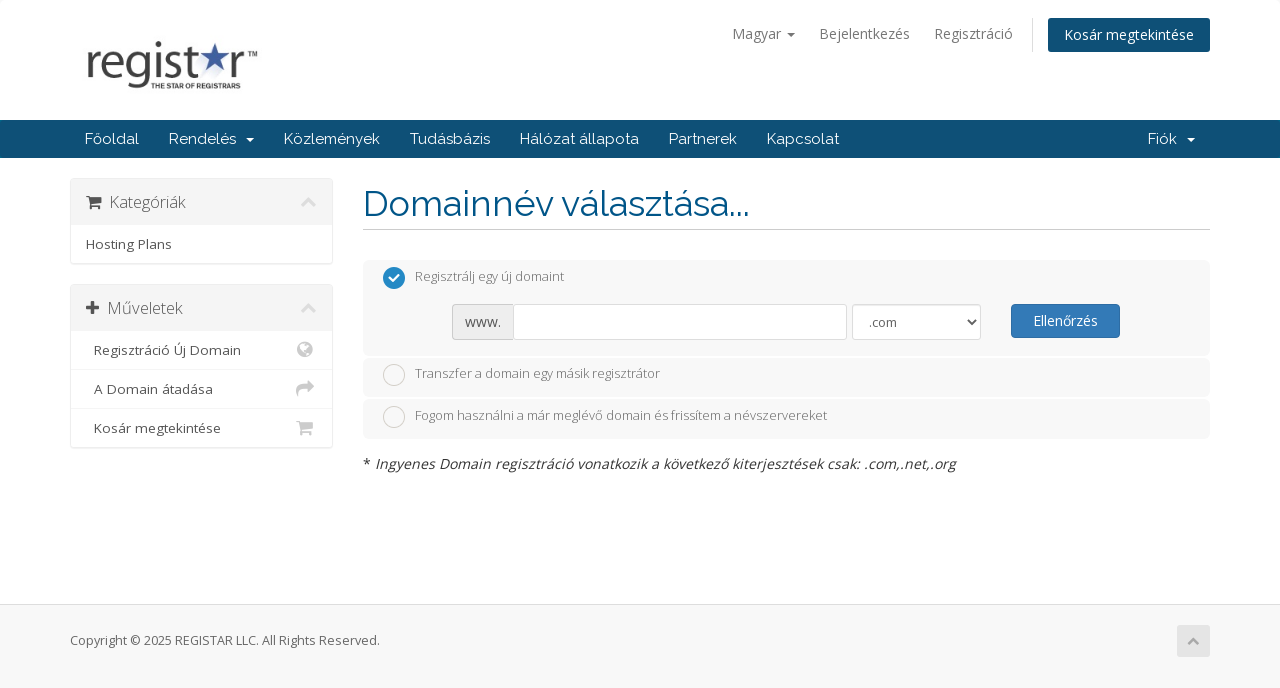

--- FILE ---
content_type: text/html; charset=utf-8
request_url: https://v2.registar.com/billing/cart.php?a=add&pid=2&language=hungarian
body_size: 7610
content:
<!DOCTYPE html>
<html lang="en">
<head>
    <meta charset="utf-8" />
    <meta http-equiv="X-UA-Compatible" content="IE=edge">
    <meta name="viewport" content="width=device-width, initial-scale=1">
    <title>Bevásárlókosár - REGISTAR LLC</title>

    <!-- Styling -->
<link href="//fonts.googleapis.com/css?family=Open+Sans:300,400,600|Raleway:400,700" rel="stylesheet">
<link href="/billing/templates/six/css/all.min.css?v=805bff" rel="stylesheet">
<link href="/billing/templates/six/css/custom.css" rel="stylesheet">

<!-- HTML5 Shim and Respond.js IE8 support of HTML5 elements and media queries -->
<!-- WARNING: Respond.js doesn't work if you view the page via file:// -->
<!--[if lt IE 9]>
  <script src="https://oss.maxcdn.com/libs/html5shiv/3.7.0/html5shiv.js"></script>
  <script src="https://oss.maxcdn.com/libs/respond.js/1.4.2/respond.min.js"></script>
<![endif]-->

<script type="text/javascript">
    var csrfToken = 'e379ce1ac9ee0b85b511f7f693e5c147c0a7aa9c',
        markdownGuide = 'Árleszállítás útmutató',
        locale = 'en',
        saved = 'mentve',
        saving = 'automatikus mentés';
</script>
<script src="/billing/templates/six/js/scripts.min.js?v=805bff"></script>



    <script type="text/javascript">

var _gaq = _gaq || [];
_gaq.push(['_setAccount', 'UA-3461941-2']);
_gaq.push(['_setDomainName', 'www.registar.com']);
_gaq.push(['_trackPageview']);

(function() {
var ga = document.createElement('script'); ga.type = 'text/javascript'; ga.async = true;
ga.src = ('https:' == document.location.protocol ? 'https://ssl' : 'http://www') + '.google-analytics.com/ga.js';
var s = document.getElementsByTagName('script')[0]; s.parentNode.insertBefore(ga, s);
})();

</script>



</head>
<body data-phone-cc-input="1">



<section id="header">
    <div class="container">
        <ul class="top-nav">
                            <li>
                    <a href="#" class="choose-language" data-toggle="popover" id="languageChooser">
                        Magyar
                        <b class="caret"></b>
                    </a>
                    <div id="languageChooserContent" class="hidden">
                        <ul>
                                                            <li>
                                    <a href="/billing/cart.php?a=add&amp;pid=2&amp;language=arabic">العربية</a>
                                </li>
                                                            <li>
                                    <a href="/billing/cart.php?a=add&amp;pid=2&amp;language=azerbaijani">Azerbaijani</a>
                                </li>
                                                            <li>
                                    <a href="/billing/cart.php?a=add&amp;pid=2&amp;language=catalan">Català</a>
                                </li>
                                                            <li>
                                    <a href="/billing/cart.php?a=add&amp;pid=2&amp;language=chinese">中文</a>
                                </li>
                                                            <li>
                                    <a href="/billing/cart.php?a=add&amp;pid=2&amp;language=croatian">Hrvatski</a>
                                </li>
                                                            <li>
                                    <a href="/billing/cart.php?a=add&amp;pid=2&amp;language=czech">Čeština</a>
                                </li>
                                                            <li>
                                    <a href="/billing/cart.php?a=add&amp;pid=2&amp;language=danish">Dansk</a>
                                </li>
                                                            <li>
                                    <a href="/billing/cart.php?a=add&amp;pid=2&amp;language=dutch">Nederlands</a>
                                </li>
                                                            <li>
                                    <a href="/billing/cart.php?a=add&amp;pid=2&amp;language=english">English</a>
                                </li>
                                                            <li>
                                    <a href="/billing/cart.php?a=add&amp;pid=2&amp;language=estonian">Estonian</a>
                                </li>
                                                            <li>
                                    <a href="/billing/cart.php?a=add&amp;pid=2&amp;language=farsi">Persian</a>
                                </li>
                                                            <li>
                                    <a href="/billing/cart.php?a=add&amp;pid=2&amp;language=french">Français</a>
                                </li>
                                                            <li>
                                    <a href="/billing/cart.php?a=add&amp;pid=2&amp;language=german">Deutsch</a>
                                </li>
                                                            <li>
                                    <a href="/billing/cart.php?a=add&amp;pid=2&amp;language=hebrew">עברית</a>
                                </li>
                                                            <li>
                                    <a href="/billing/cart.php?a=add&amp;pid=2&amp;language=hungarian">Magyar</a>
                                </li>
                                                            <li>
                                    <a href="/billing/cart.php?a=add&amp;pid=2&amp;language=italian">Italiano</a>
                                </li>
                                                            <li>
                                    <a href="/billing/cart.php?a=add&amp;pid=2&amp;language=macedonian">Macedonian</a>
                                </li>
                                                            <li>
                                    <a href="/billing/cart.php?a=add&amp;pid=2&amp;language=norwegian">Norwegian</a>
                                </li>
                                                            <li>
                                    <a href="/billing/cart.php?a=add&amp;pid=2&amp;language=portuguese-br">Português</a>
                                </li>
                                                            <li>
                                    <a href="/billing/cart.php?a=add&amp;pid=2&amp;language=portuguese-pt">Português</a>
                                </li>
                                                            <li>
                                    <a href="/billing/cart.php?a=add&amp;pid=2&amp;language=romanian">Română</a>
                                </li>
                                                            <li>
                                    <a href="/billing/cart.php?a=add&amp;pid=2&amp;language=russian">Русский</a>
                                </li>
                                                            <li>
                                    <a href="/billing/cart.php?a=add&amp;pid=2&amp;language=spanish">Español</a>
                                </li>
                                                            <li>
                                    <a href="/billing/cart.php?a=add&amp;pid=2&amp;language=swedish">Svenska</a>
                                </li>
                                                            <li>
                                    <a href="/billing/cart.php?a=add&amp;pid=2&amp;language=turkish">Türkçe</a>
                                </li>
                                                            <li>
                                    <a href="/billing/cart.php?a=add&amp;pid=2&amp;language=ukranian">Українська</a>
                                </li>
                                                    </ul>
                    </div>
                </li>
                                        <li>
                    <a href="/billing/clientarea.php">Bejelentkezés</a>
                </li>
                                    <li>
                        <a href="/billing/register.php">Regisztráció</a>
                    </li>
                                <li class="primary-action">
                    <a href="/billing/cart.php?a=view" class="btn">
                        Kosár  megtekintése
                    </a>
                </li>
                                </ul>

                    <a href="/billing/index.php" class="logo"><img src="/billing/assets/img/logo.jpg" alt="REGISTAR LLC"></a>
        
    </div>
</section>

<section id="main-menu">

    <nav id="nav" class="navbar navbar-default navbar-main" role="navigation">
        <div class="container">
            <!-- Brand and toggle get grouped for better mobile display -->
            <div class="navbar-header">
                <button type="button" class="navbar-toggle" data-toggle="collapse" data-target="#primary-nav">
                    <span class="sr-only">Toggle navigation</span>
                    <span class="icon-bar"></span>
                    <span class="icon-bar"></span>
                    <span class="icon-bar"></span>
                </button>
            </div>

            <!-- Collect the nav links, forms, and other content for toggling -->
            <div class="collapse navbar-collapse" id="primary-nav">

                <ul class="nav navbar-nav">

                        <li menuItemName="Home" class="" id="Primary_Navbar-Home">
        <a href="/billing/index.php">
                        Főoldal
                                </a>
            </li>
    <li menuItemName="Store" class="dropdown" id="Primary_Navbar-Store">
        <a class="dropdown-toggle" data-toggle="dropdown" href="#">
                        Rendelés
                        &nbsp;<b class="caret"></b>        </a>
                    <ul class="dropdown-menu">
                            <li menuItemName="Browse Products Services" id="Primary_Navbar-Store-Browse_Products_Services">
                    <a href="/billing/cart.php">
                                                Minden
                                            </a>
                </li>
                            <li menuItemName="Shop Divider 1" class="nav-divider" id="Primary_Navbar-Store-Shop_Divider_1">
                    <a href="">
                                                -----
                                            </a>
                </li>
                            <li menuItemName="Hosting Plans" id="Primary_Navbar-Store-Hosting_Plans">
                    <a href="/billing/cart.php?gid=1">
                                                Hosting Plans
                                            </a>
                </li>
                            <li menuItemName="Register a New Domain" id="Primary_Navbar-Store-Register_a_New_Domain">
                    <a href="/billing/cart.php?a=add&domain=register">
                                                Regisztráció Új Domain
                                            </a>
                </li>
                            <li menuItemName="Transfer a Domain to Us" id="Primary_Navbar-Store-Transfer_a_Domain_to_Us">
                    <a href="/billing/cart.php?a=add&domain=transfer">
                                                Transzfer Domainek hozzánk
                                            </a>
                </li>
                        </ul>
            </li>
    <li menuItemName="Announcements" class="" id="Primary_Navbar-Announcements">
        <a href="/billing/index.php?rp=/announcements">
                        Közlemények
                                </a>
            </li>
    <li menuItemName="Knowledgebase" class="" id="Primary_Navbar-Knowledgebase">
        <a href="/billing/index.php?rp=/knowledgebase">
                        Tudásbázis
                                </a>
            </li>
    <li menuItemName="Network Status" class="" id="Primary_Navbar-Network_Status">
        <a href="/billing/serverstatus.php">
                        Hálózat állapota
                                </a>
            </li>
    <li menuItemName="Affiliates" class="" id="Primary_Navbar-Affiliates">
        <a href="/billing/affiliates.php">
                        Partnerek
                                </a>
            </li>
    <li menuItemName="Contact Us" class="" id="Primary_Navbar-Contact_Us">
        <a href="/billing/contact.php">
                        Kapcsolat
                                </a>
            </li>


                </ul>

                <ul class="nav navbar-nav navbar-right">

                        <li menuItemName="Account" class="dropdown" id="Secondary_Navbar-Account">
        <a class="dropdown-toggle" data-toggle="dropdown" href="#">
                        Fiók
                        &nbsp;<b class="caret"></b>        </a>
                    <ul class="dropdown-menu">
                            <li menuItemName="Login" id="Secondary_Navbar-Account-Login">
                    <a href="/billing/clientarea.php">
                                                Bejelentkezés
                                            </a>
                </li>
                            <li menuItemName="Register" id="Secondary_Navbar-Account-Register">
                    <a href="/billing/register.php">
                                                Regisztráció
                                            </a>
                </li>
                            <li menuItemName="Divider" class="nav-divider" id="Secondary_Navbar-Account-Divider">
                    <a href="">
                                                -----
                                            </a>
                </li>
                            <li menuItemName="Forgot Password?" id="Secondary_Navbar-Account-Forgot_Password?">
                    <a href="/billing/pwreset.php">
                                                Elfelejtett jelszó?
                                            </a>
                </li>
                        </ul>
            </li>


                </ul>

            </div><!-- /.navbar-collapse -->
        </div>
    </nav>

</section>




<section id="main-body">
    <div class="container">
        <div class="row">

                <!-- Container for main page display content -->
        <div class="col-xs-12 main-content">
            

<link rel="stylesheet" type="text/css" href="templates/orderforms/standard_cart/css/all.min.css?v=805bff" />
<script type="text/javascript" src="templates/orderforms/standard_cart/js/scripts.min.js?v=805bff"></script>


<div id="order-standard_cart">

    <div class="row">

        <div class="pull-md-right col-md-9">

            <div class="header-lined">
                <h1>Domainnév választása...</h1>
            </div>

        </div>

        <div class="col-md-3 pull-md-left sidebar hidden-xs hidden-sm">

                <div menuItemName="Categories" class="panel panel-sidebar">
        <div class="panel-heading">
            <h3 class="panel-title">
                                    <i class="fa fa-shopping-cart"></i>&nbsp;
                
                Kategóriák

                
                <i class="fa fa-chevron-up panel-minimise pull-right"></i>
            </h3>
        </div>

        
                    <div class="list-group">
                                                            <a menuItemName="Hosting Plans" href="/billing/cart.php?gid=1" class="list-group-item" id="Secondary_Sidebar-Categories-Hosting_Plans">
                            
                            Hosting Plans

                                                    </a>
                                                </div>
        
            </div>

        <div menuItemName="Actions" class="panel panel-sidebar">
        <div class="panel-heading">
            <h3 class="panel-title">
                                    <i class="fa fa-plus"></i>&nbsp;
                
                Műveletek

                
                <i class="fa fa-chevron-up panel-minimise pull-right"></i>
            </h3>
        </div>

        
                    <div class="list-group">
                                                            <a menuItemName="Domain Registration" href="/billing/cart.php?a=add&domain=register" class="list-group-item" id="Secondary_Sidebar-Actions-Domain_Registration">
                                                            <i class="fa fa-globe fa-fw"></i>&nbsp;
                            
                            Regisztráció Új Domain

                                                    </a>
                                                                                <a menuItemName="Domain Transfer" href="/billing/cart.php?a=add&domain=transfer" class="list-group-item" id="Secondary_Sidebar-Actions-Domain_Transfer">
                                                            <i class="fa fa-share fa-fw"></i>&nbsp;
                            
                            A Domain átadása

                                                    </a>
                                                                                <a menuItemName="View Cart" href="/billing/cart.php?a=view" class="list-group-item" id="Secondary_Sidebar-Actions-View_Cart">
                                                            <i class="fa fa-shopping-cart fa-fw"></i>&nbsp;
                            
                            Kosár  megtekintése

                                                    </a>
                                                </div>
        
            </div>

    

        </div>

        <div class="col-md-9 pull-md-right">

            <div class="categories-collapsed visible-xs visible-sm clearfix">

    <div class="pull-left form-inline">
        <form method="get" action="/billing/cart.php">
            <select name="gid" onchange="submit()" class="form-control">
                <optgroup label="Product Categories">
                                            <option value="1">Hosting Plans</option>
                                    </optgroup>
                <optgroup label="Actions">
                                                                <option value="registerdomain">Regisztráció Új Domain</option>
                                                                <option value="transferdomain">A Domain átadása</option>
                                        <option value="viewcart">Kosár  megtekintése</option>
                </optgroup>
            </select>
        </form>
    </div>

    
</div>


            <form id="frmProductDomain">
                <input type="hidden" id="frmProductDomainPid" value="2" />
                <div class="domain-selection-options">
                                                                <div class="option">
                            <label>
                                <input type="radio" name="domainoption" value="register" id="selregister" checked />Regisztrálj egy új domaint
                            </label>
                            <div class="domain-input-group clearfix" id="domainregister">
                                <div class="row">
                                    <div class="col-sm-8 col-sm-offset-1">
                                        <div class="row domains-row">
                                            <div class="col-xs-9">
                                                <div class="input-group">
                                                    <span class="input-group-addon">www.</span>
                                                    <input type="text" id="registersld" value="" class="form-control" autocapitalize="none" data-toggle="tooltip" data-placement="top" data-trigger="manual" title="Kérjük, írja be a választott nevet" />
                                                </div>
                                            </div>
                                            <div class="col-xs-3">
                                                <select id="registertld" class="form-control">
                                                                                                            <option value=".com">.com</option>
                                                                                                            <option value=".net">.net</option>
                                                                                                            <option value=".org">.org</option>
                                                                                                            <option value=".us">.us</option>
                                                                                                            <option value=".info">.info</option>
                                                                                                            <option value=".co">.co</option>
                                                                                                            <option value=".biz">.biz</option>
                                                                                                            <option value=".me">.me</option>
                                                                                                            <option value=".name">.name</option>
                                                                                                            <option value=".business">.business</option>
                                                                                                            <option value=".property">.property</option>
                                                                                                            <option value=".house">.house</option>
                                                                                                            <option value=".market">.market</option>
                                                                                                            <option value=".rentals">.rentals</option>
                                                                                                            <option value=".agency">.agency</option>
                                                                                                            <option value=".forsale">.forsale</option>
                                                                                                            <option value=".auction">.auction</option>
                                                                                                            <option value=".website">.website</option>
                                                                                                            <option value=".store">.store</option>
                                                                                                            <option value=".shop">.shop</option>
                                                                                                            <option value=".tv">.tv</option>
                                                                                                            <option value=".email">.email</option>
                                                                                                            <option value=".tech">.tech</option>
                                                                                                            <option value=".technology">.technology</option>
                                                                                                            <option value=".life">.life</option>
                                                                                                            <option value=".finance">.finance</option>
                                                                                                            <option value=".tax">.tax</option>
                                                                                                            <option value=".money">.money</option>
                                                                                                            <option value=".network">.network</option>
                                                                                                            <option value=".dog">.dog</option>
                                                                                                            <option value=".city">.city</option>
                                                                                                            <option value=".company">.company</option>
                                                                                                            <option value=".expert">.expert</option>
                                                                                                            <option value=".mobi">.mobi</option>
                                                                                                            <option value=".vet">.vet</option>
                                                                                                            <option value=".plumbing">.plumbing</option>
                                                                                                            <option value=".equipment">.equipment</option>
                                                                                                            <option value=".dentist">.dentist</option>
                                                                                                            <option value=".dental">.dental</option>
                                                                                                            <option value=".consulting">.consulting</option>
                                                                                                            <option value=".fish">.fish</option>
                                                                                                            <option value=".fishing">.fishing</option>
                                                                                                            <option value=".bike">.bike</option>
                                                                                                            <option value=".catering">.catering</option>
                                                                                                            <option value=".xyz">.xyz</option>
                                                                                                            <option value=".art">.art</option>
                                                                                                            <option value=".band">.band</option>
                                                                                                            <option value=".charity">.charity</option>
                                                                                                            <option value=".club">.club</option>
                                                                                                            <option value=".online">.online</option>
                                                                                                            <option value=".dev">.dev</option>
                                                                                                            <option value=".us.com">.us.com</option>
                                                                                                            <option value=".la">.la</option>
                                                                                                            <option value=".de">.de</option>
                                                                                                            <option value=".co.uk">.co.uk</option>
                                                                                                            <option value=".photo">.photo</option>
                                                                                                            <option value=".news">.news</option>
                                                                                                            <option value=".cloud">.cloud</option>
                                                                                                            <option value=".events">.events</option>
                                                                                                            <option value=".fashion">.fashion</option>
                                                                                                            <option value=".es">.es</option>
                                                                                                            <option value=".estate">.estate</option>
                                                                                                            <option value=".golf">.golf</option>
                                                                                                            <option value=".mortgage">.mortgage</option>
                                                                                                            <option value=".parts">.parts</option>
                                                                                                            <option value=".repair">.repair</option>
                                                                                                            <option value=".academy">.academy</option>
                                                                                                            <option value=".accountant">.accountant</option>
                                                                                                            <option value=".actor">.actor</option>
                                                                                                            <option value=".apartments">.apartments</option>
                                                                                                            <option value=".associates">.associates</option>
                                                                                                            <option value=".attorney">.attorney</option>
                                                                                                            <option value=".bargains">.bargains</option>
                                                                                                            <option value=".boutique">.boutique</option>
                                                                                                            <option value=".cafe">.cafe</option>
                                                                                                            <option value=".casa">.casa</option>
                                                                                                            <option value=".cash">.cash</option>
                                                                                                            <option value=".cleaning">.cleaning</option>
                                                                                                            <option value=".clinic">.clinic</option>
                                                                                                            <option value=".clothing">.clothing</option>
                                                                                                            <option value=".co.com">.co.com</option>
                                                                                                            <option value=".community">.community</option>
                                                                                                            <option value=".construction">.construction</option>
                                                                                                            <option value=".cooking">.cooking</option>
                                                                                                            <option value=".education">.education</option>
                                                                                                            <option value=".family">.family</option>
                                                                                                            <option value=".fans">.fans</option>
                                                                                                            <option value=".fit">.fit</option>
                                                                                                            <option value=".fitness">.fitness</option>
                                                                                                            <option value=".flights">.flights</option>
                                                                                                            <option value=".gift">.gift</option>
                                                                                                            <option value=".group">.group</option>
                                                                                                            <option value=".international">.international</option>
                                                                                                            <option value=".kitchen">.kitchen</option>
                                                                                                            <option value=".love">.love</option>
                                                                                                            <option value=".blog">.blog</option>
                                                                                                            <option value=".wedding">.wedding</option>
                                                                                                            <option value=".digital">.digital</option>
                                                                                                            <option value=".studio">.studio</option>
                                                                                                            <option value=".io">.io</option>
                                                                                                            <option value=".farm">.farm</option>
                                                                                                            <option value=".garden">.garden</option>
                                                                                                            <option value=".help">.help</option>
                                                                                                            <option value=".industries">.industries</option>
                                                                                                            <option value=".it">.it</option>
                                                                                                            <option value=".land">.land</option>
                                                                                                            <option value=".properties">.properties</option>
                                                                                                            <option value=".supply">.supply</option>
                                                                                                            <option value=".supplies">.supplies</option>
                                                                                                            <option value=".team">.team</option>
                                                                                                            <option value=".villas">.villas</option>
                                                                                                            <option value=".photography">.photography</option>
                                                                                                            <option value=".fun">.fun</option>
                                                                                                            <option value=".ai">.ai</option>
                                                                                                    </select>
                                            </div>
                                        </div>
                                    </div>
                                    <div class="col-sm-2">
                                        <button type="submit" class="btn btn-primary btn-block">
                                            Ellenőrzés
                                        </button>
                                    </div>
                                </div>
                            </div>
                        </div>
                                                                <div class="option">
                            <label>
                                <input type="radio" name="domainoption" value="transfer" id="seltransfer" />Transzfer a domain egy másik regisztrátor
                            </label>
                            <div class="domain-input-group clearfix" id="domaintransfer">
                                <div class="row">
                                    <div class="col-sm-8 col-sm-offset-1">
                                        <div class="row domains-row">
                                            <div class="col-xs-9">
                                                <div class="input-group">
                                                    <span class="input-group-addon">www.</span>
                                                    <input type="text" id="transfersld" value="" class="form-control" autocapitalize="none" data-toggle="tooltip" data-placement="top" data-trigger="manual" title="Kérjük, írja be a választott nevet"/>
                                                </div>
                                            </div>
                                            <div class="col-xs-3">
                                                <select id="transfertld" class="form-control">
                                                                                                            <option value=".com">.com</option>
                                                                                                            <option value=".net">.net</option>
                                                                                                            <option value=".org">.org</option>
                                                                                                            <option value=".us">.us</option>
                                                                                                            <option value=".info">.info</option>
                                                                                                            <option value=".co">.co</option>
                                                                                                            <option value=".biz">.biz</option>
                                                                                                            <option value=".me">.me</option>
                                                                                                            <option value=".website">.website</option>
                                                                                                            <option value=".mobi">.mobi</option>
                                                                                                            <option value=".online">.online</option>
                                                                                                            <option value=".dev">.dev</option>
                                                                                                            <option value=".cloud">.cloud</option>
                                                                                                    </select>
                                            </div>
                                        </div>
                                    </div>
                                    <div class="col-sm-2">
                                        <button type="submit" class="btn btn-primary btn-block">
                                            Átregisztráció
                                        </button>
                                    </div>
                                </div>
                            </div>
                        </div>
                                                                <div class="option">
                            <label>
                                <input type="radio" name="domainoption" value="owndomain" id="selowndomain" />Fogom használni a már meglévő domain és frissítem a névszervereket
                            </label>
                            <div class="domain-input-group clearfix" id="domainowndomain">
                                <div class="row">
                                    <div class="col-sm-9">
                                        <div class="row domains-row">
                                            <div class="col-xs-2 text-right">
                                                <p class="form-control-static">www.</p>
                                            </div>
                                            <div class="col-xs-7">
                                                <input type="text" id="owndomainsld" value="" placeholder="pelda" class="form-control" autocapitalize="none" data-toggle="tooltip" data-placement="top" data-trigger="manual" title="Kérjük, írja be a választott nevet" />
                                            </div>
                                            <div class="col-xs-3">
                                                <input type="text" id="owndomaintld" value="" placeholder="hu" class="form-control" autocapitalize="none" data-toggle="tooltip" data-placement="top" data-trigger="manual" title="Szükséges" />
                                            </div>
                                        </div>
                                    </div>
                                    <div class="col-sm-2">
                                        <button type="submit" class="btn btn-primary btn-block" id="useOwnDomain">
                                            Felhasználás
                                        </button>
                                    </div>
                                </div>
                            </div>
                        </div>
                                                        </div>

                                    <p>* <em>Ingyenes Domain regisztráció vonatkozik a következő kiterjesztések csak: .com,.net,.org</em></p>
                
            </form>

            <div class="clearfix"></div>
            <form method="post" action="cart.php?a=add&pid=2&domainselect=1" id="frmProductDomainSelections">
<input type="hidden" name="token" value="e379ce1ac9ee0b85b511f7f693e5c147c0a7aa9c" />

                <div id="DomainSearchResults" class="hidden">

                    <div id="searchDomainInfo">
                        <p id="primaryLookupSearching" class="domain-lookup-loader domain-lookup-primary-loader domain-searching domain-checker-result-headline">
                            <i class="fa fa-spinner fa-spin"></i>
                            <span class="domain-lookup-register-loader">Elérhetőség ellenőrzése...</span>
                            <span class="domain-lookup-transfer-loader">Transzfer jogosultság ellenőrzése...</span>
                            <span class="domain-lookup-other-loader">Kiválaszott domain ellenőrzése...</span>
                        </p>
                        <div id="primaryLookupResult" class="domain-lookup-result domain-lookup-primary-results hidden">
                            <div class="domain-unavailable domain-checker-unavailable headline"><strong>:domain</strong> nem érhető el</div>
                            <div class="domain-available domain-checker-available headline">Gratulálok! <strong></strong> Elérhető!</div>
                            <div class="btn btn-primary domain-contact-support headline">Lépjen kapcsolatba velünk</div>
                            <div class="transfer-eligible">
                                <p class="domain-checker-available headline">A domain átregisztrálható</p>
                                <p>Kérjük, gondoskodjon arról, hogy a domain ki legyen nyitva.</p>
                            </div>
                            <div class="transfer-not-eligible">
                                <p class="domain-checker-unavailable headline">Nem támogatott az átregisztráció</p>
                                <p>A megadott domain név nincs regisztrálva</p>
                                <p>Próbálja később újra, ha a tartomány nemrég került bejegyzésre.</p>
                                <p>Másik lehetőség, hogy regisztrál egy új domaint.</p>
                            </div>
                            <div class="domain-invalid">
                                <p class="domain-checker-unavailable headline">Érvénytelen domain név</p>
                                <p>
                                    A domain névnek betűvel, vagy számmal kell kezdődnie<span class="domain-length-restrictions"> és minimum <span class="min-length"></span>, maximum <span class="max-length"></span> karakter hosszúságúnak kell lennie</span><br />
                                    Kérjük, ellenőrizze a bejegyzést, majd próbálkozzon újra.
                                </p>
                            </div>
                            <div class="domain-price">
                                <span class="register-price-label">A domain regisztráció díja</span>
                                <span class="transfer-price-label hidden">Átregisztráció és egy év* hosszabbítás</span>
                                <span class="price"></span>
                            </div>
                            <input type="hidden" id="resultDomainOption" name="domainoption" />
                            <input type="hidden" id="resultDomain" name="domains[]" />
                            <input type="hidden" id="resultDomainPricingTerm" />
                        </div>
                    </div>

                                                                        <div id="spotlightTlds" class="spotlight-tlds clearfix hidden">
                                <div class="spotlight-tlds-container">
                                                                            <div class="spotlight-tld-container spotlight-tld-container-8">
                                            <div id="spotlightcom" class="spotlight-tld">
                                                                                                .com
                                                <span class="domain-lookup-loader domain-lookup-spotlight-loader">
                                                    <i class="fa fa-spinner fa-spin"></i>
                                                </span>
                                                <div class="domain-lookup-result">
                                                    <button type="button" class="btn unavailable hidden" disabled="disabled">
                                                        Nem elérhető
                                                    </button>
                                                    <button type="button" class="btn invalid hidden" disabled="disabled">
                                                        Nem elérhető
                                                    </button>
                                                    <span class="available price hidden">$29.95 USD</span>
                                                    <button type="button" class="btn hidden btn-add-to-cart product-domain" data-whois="0" data-domain="">
                                                        <span class="to-add">Hozzáad</span>
                                                        <span class="added">Hozzáadva</span>
                                                        <span class="unavailable">Foglalt</span>
                                                    </button>
                                                    <button type="button" class="btn btn-primary domain-contact-support hidden">Contact Support to Purchase</button>
                                                </div>
                                            </div>
                                        </div>
                                                                            <div class="spotlight-tld-container spotlight-tld-container-8">
                                            <div id="spotlightnet" class="spotlight-tld">
                                                                                                .net
                                                <span class="domain-lookup-loader domain-lookup-spotlight-loader">
                                                    <i class="fa fa-spinner fa-spin"></i>
                                                </span>
                                                <div class="domain-lookup-result">
                                                    <button type="button" class="btn unavailable hidden" disabled="disabled">
                                                        Nem elérhető
                                                    </button>
                                                    <button type="button" class="btn invalid hidden" disabled="disabled">
                                                        Nem elérhető
                                                    </button>
                                                    <span class="available price hidden">$32.95 USD</span>
                                                    <button type="button" class="btn hidden btn-add-to-cart product-domain" data-whois="0" data-domain="">
                                                        <span class="to-add">Hozzáad</span>
                                                        <span class="added">Hozzáadva</span>
                                                        <span class="unavailable">Foglalt</span>
                                                    </button>
                                                    <button type="button" class="btn btn-primary domain-contact-support hidden">Contact Support to Purchase</button>
                                                </div>
                                            </div>
                                        </div>
                                                                            <div class="spotlight-tld-container spotlight-tld-container-8">
                                            <div id="spotlightorg" class="spotlight-tld">
                                                                                                .org
                                                <span class="domain-lookup-loader domain-lookup-spotlight-loader">
                                                    <i class="fa fa-spinner fa-spin"></i>
                                                </span>
                                                <div class="domain-lookup-result">
                                                    <button type="button" class="btn unavailable hidden" disabled="disabled">
                                                        Nem elérhető
                                                    </button>
                                                    <button type="button" class="btn invalid hidden" disabled="disabled">
                                                        Nem elérhető
                                                    </button>
                                                    <span class="available price hidden">$29.95 USD</span>
                                                    <button type="button" class="btn hidden btn-add-to-cart product-domain" data-whois="0" data-domain="">
                                                        <span class="to-add">Hozzáad</span>
                                                        <span class="added">Hozzáadva</span>
                                                        <span class="unavailable">Foglalt</span>
                                                    </button>
                                                    <button type="button" class="btn btn-primary domain-contact-support hidden">Contact Support to Purchase</button>
                                                </div>
                                            </div>
                                        </div>
                                                                            <div class="spotlight-tld-container spotlight-tld-container-8">
                                            <div id="spotlightinfo" class="spotlight-tld">
                                                                                                .info
                                                <span class="domain-lookup-loader domain-lookup-spotlight-loader">
                                                    <i class="fa fa-spinner fa-spin"></i>
                                                </span>
                                                <div class="domain-lookup-result">
                                                    <button type="button" class="btn unavailable hidden" disabled="disabled">
                                                        Nem elérhető
                                                    </button>
                                                    <button type="button" class="btn invalid hidden" disabled="disabled">
                                                        Nem elérhető
                                                    </button>
                                                    <span class="available price hidden">$34.95 USD</span>
                                                    <button type="button" class="btn hidden btn-add-to-cart product-domain" data-whois="0" data-domain="">
                                                        <span class="to-add">Hozzáad</span>
                                                        <span class="added">Hozzáadva</span>
                                                        <span class="unavailable">Foglalt</span>
                                                    </button>
                                                    <button type="button" class="btn btn-primary domain-contact-support hidden">Contact Support to Purchase</button>
                                                </div>
                                            </div>
                                        </div>
                                                                            <div class="spotlight-tld-container spotlight-tld-container-8">
                                            <div id="spotlightus" class="spotlight-tld">
                                                                                                .us
                                                <span class="domain-lookup-loader domain-lookup-spotlight-loader">
                                                    <i class="fa fa-spinner fa-spin"></i>
                                                </span>
                                                <div class="domain-lookup-result">
                                                    <button type="button" class="btn unavailable hidden" disabled="disabled">
                                                        Nem elérhető
                                                    </button>
                                                    <button type="button" class="btn invalid hidden" disabled="disabled">
                                                        Nem elérhető
                                                    </button>
                                                    <span class="available price hidden">$29.95 USD</span>
                                                    <button type="button" class="btn hidden btn-add-to-cart product-domain" data-whois="0" data-domain="">
                                                        <span class="to-add">Hozzáad</span>
                                                        <span class="added">Hozzáadva</span>
                                                        <span class="unavailable">Foglalt</span>
                                                    </button>
                                                    <button type="button" class="btn btn-primary domain-contact-support hidden">Contact Support to Purchase</button>
                                                </div>
                                            </div>
                                        </div>
                                                                            <div class="spotlight-tld-container spotlight-tld-container-8">
                                            <div id="spotlightco" class="spotlight-tld">
                                                                                                .co
                                                <span class="domain-lookup-loader domain-lookup-spotlight-loader">
                                                    <i class="fa fa-spinner fa-spin"></i>
                                                </span>
                                                <div class="domain-lookup-result">
                                                    <button type="button" class="btn unavailable hidden" disabled="disabled">
                                                        Nem elérhető
                                                    </button>
                                                    <button type="button" class="btn invalid hidden" disabled="disabled">
                                                        Nem elérhető
                                                    </button>
                                                    <span class="available price hidden">$49.95 USD</span>
                                                    <button type="button" class="btn hidden btn-add-to-cart product-domain" data-whois="0" data-domain="">
                                                        <span class="to-add">Hozzáad</span>
                                                        <span class="added">Hozzáadva</span>
                                                        <span class="unavailable">Foglalt</span>
                                                    </button>
                                                    <button type="button" class="btn btn-primary domain-contact-support hidden">Contact Support to Purchase</button>
                                                </div>
                                            </div>
                                        </div>
                                                                            <div class="spotlight-tld-container spotlight-tld-container-8">
                                            <div id="spotlightai" class="spotlight-tld">
                                                                                                .ai
                                                <span class="domain-lookup-loader domain-lookup-spotlight-loader">
                                                    <i class="fa fa-spinner fa-spin"></i>
                                                </span>
                                                <div class="domain-lookup-result">
                                                    <button type="button" class="btn unavailable hidden" disabled="disabled">
                                                        Nem elérhető
                                                    </button>
                                                    <button type="button" class="btn invalid hidden" disabled="disabled">
                                                        Nem elérhető
                                                    </button>
                                                    <span class="available price hidden">$310.00 USD</span>
                                                    <button type="button" class="btn hidden btn-add-to-cart product-domain" data-whois="0" data-domain="">
                                                        <span class="to-add">Hozzáad</span>
                                                        <span class="added">Hozzáadva</span>
                                                        <span class="unavailable">Foglalt</span>
                                                    </button>
                                                    <button type="button" class="btn btn-primary domain-contact-support hidden">Contact Support to Purchase</button>
                                                </div>
                                            </div>
                                        </div>
                                                                            <div class="spotlight-tld-container spotlight-tld-container-8">
                                            <div id="spotlightio" class="spotlight-tld">
                                                                                                    <div class="spotlight-tld-new">Új!</div>
                                                                                                .io
                                                <span class="domain-lookup-loader domain-lookup-spotlight-loader">
                                                    <i class="fa fa-spinner fa-spin"></i>
                                                </span>
                                                <div class="domain-lookup-result">
                                                    <button type="button" class="btn unavailable hidden" disabled="disabled">
                                                        Nem elérhető
                                                    </button>
                                                    <button type="button" class="btn invalid hidden" disabled="disabled">
                                                        Nem elérhető
                                                    </button>
                                                    <span class="available price hidden">$89.95 USD</span>
                                                    <button type="button" class="btn hidden btn-add-to-cart product-domain" data-whois="0" data-domain="">
                                                        <span class="to-add">Hozzáad</span>
                                                        <span class="added">Hozzáadva</span>
                                                        <span class="unavailable">Foglalt</span>
                                                    </button>
                                                    <button type="button" class="btn btn-primary domain-contact-support hidden">Contact Support to Purchase</button>
                                                </div>
                                            </div>
                                        </div>
                                                                    </div>
                            </div>
                        
                        <div class="suggested-domains hidden">
                            <div class="panel-heading">
                                Javasolt domainek
                            </div>
                            <div id="suggestionsLoader" class="panel-body domain-lookup-loader domain-lookup-suggestions-loader">
                                <i class="fa fa-spinner fa-spin"></i> Javaslatok generálása
                            </div>
                            <ul id="domainSuggestions" class="domain-lookup-result list-group hidden">
                                <li class="domain-suggestion list-group-item hidden">
                                    <span class="domain"></span><span class="extension"></span>
                                    <button type="button" class="btn btn-add-to-cart product-domain" data-whois="1" data-domain="">
                                        <span class="to-add">Hozzáad Kosárba tesz</span>
                                        <span class="added">Hozzáadva</span>
                                        <span class="unavailable">Foglalt</span>
                                    </button>
                                    <button type="button" class="btn btn-primary domain-contact-support hidden">Contact Support to Purchase</button>
                                    <span class="price"></span>
                                    <span class="promo hidden"></span>
                                </li>
                            </ul>
                            <div class="panel-footer more-suggestions hidden text-center">
                                <a id="moreSuggestions" href="#" onclick="loadMoreSuggestions();return false;">Több javaslat mutatása</a>
                                <span id="noMoreSuggestions" class="no-more small hidden">Ez az összes eredmény.</span>
                            </div>
                            <div class="text-center text-muted domain-suggestions-warning">
                                <p>Domain név javaslatok nem mindig állnak rendelkezésre.</p>
                            </div>
                        </div>
                                    </div>

                <div class="text-center">
                    <button id="btnDomainContinue" type="submit" class="btn btn-primary btn-lg hidden" disabled="disabled">
                        Folytatás
                        &nbsp;<i class="fa fa-arrow-circle-right"></i>
                    </button>
                </div>
            </form>

        </div>
    </div>
</div>




                </div><!-- /.main-content -->
                            <div class="clearfix"></div>
        </div>
    </div>
</section>

<section id="footer">
    <div class="container">
        <a href="#" class="back-to-top"><i class="fa fa-chevron-up"></i></a>
        <p>Copyright &copy; 2025 REGISTAR LLC. All Rights Reserved.</p>
    </div>
</section>

<div class="modal system-modal fade" id="modalAjax" tabindex="-1" role="dialog" aria-hidden="true">
    <div class="modal-dialog">
        <div class="modal-content panel panel-primary">
            <div class="modal-header panel-heading">
                <button type="button" class="close" data-dismiss="modal">
                    <span aria-hidden="true">&times;</span>
                    <span class="sr-only">Close</span>
                </button>
                <h4 class="modal-title">Title</h4>
            </div>
            <div class="modal-body panel-body">
                Loading...
            </div>
            <div class="modal-footer panel-footer">
                <div class="pull-left loader">
                    <i class="fa fa-circle-o-notch fa-spin"></i> Loading...
                </div>
                <button type="button" class="btn btn-default" data-dismiss="modal">
                    Close
                </button>
                <button type="button" class="btn btn-primary modal-submit">
                    Submit
                </button>
            </div>
        </div>
    </div>
</div>



</body>
</html>


--- FILE ---
content_type: text/css
request_url: https://v2.registar.com/billing/templates/six/css/custom.css
body_size: 182
content:
/* *****************************************************

    ** Custom Stylesheet **

    Any custom styling you want to apply should be
    defined here.

***************************************************** */
section#header .logo img {
    margin: 0;
    padding: 0;
    max-height: 100px;
    vertical-align: middle;
}